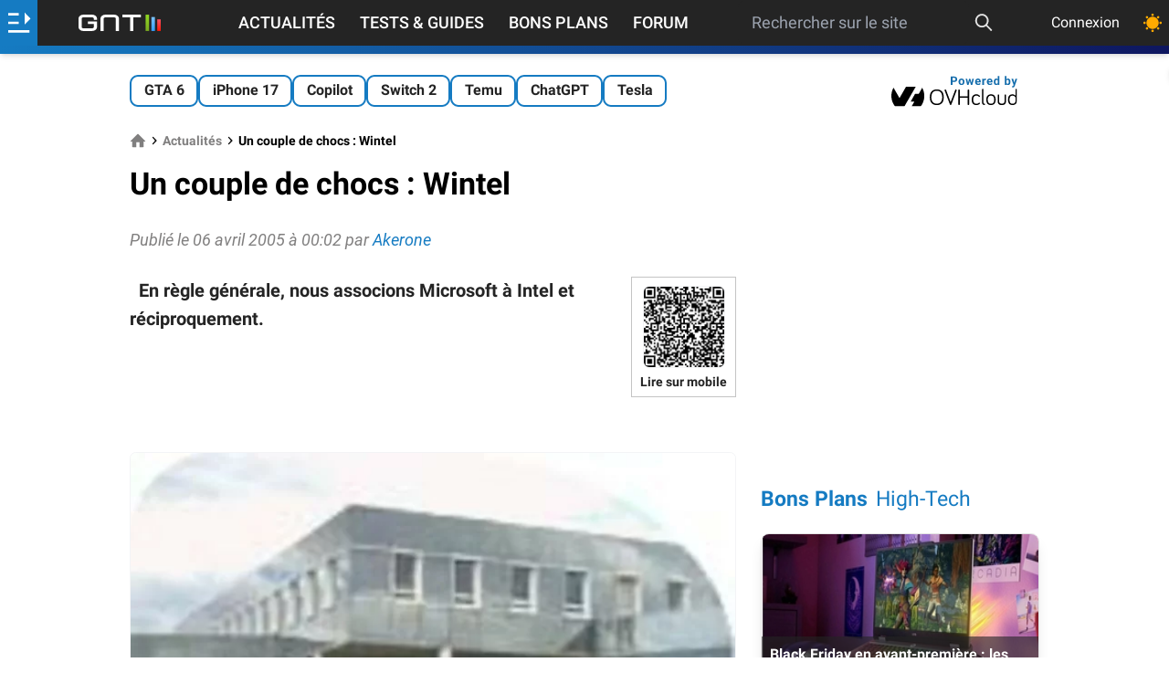

--- FILE ---
content_type: text/html; charset=utf-8
request_url: https://www.google.com/recaptcha/api2/aframe
body_size: 267
content:
<!DOCTYPE HTML><html><head><meta http-equiv="content-type" content="text/html; charset=UTF-8"></head><body><script nonce="dOL73Fia90YhunQJN2mUHw">/** Anti-fraud and anti-abuse applications only. See google.com/recaptcha */ try{var clients={'sodar':'https://pagead2.googlesyndication.com/pagead/sodar?'};window.addEventListener("message",function(a){try{if(a.source===window.parent){var b=JSON.parse(a.data);var c=clients[b['id']];if(c){var d=document.createElement('img');d.src=c+b['params']+'&rc='+(localStorage.getItem("rc::a")?sessionStorage.getItem("rc::b"):"");window.document.body.appendChild(d);sessionStorage.setItem("rc::e",parseInt(sessionStorage.getItem("rc::e")||0)+1);localStorage.setItem("rc::h",'1762185903706');}}}catch(b){}});window.parent.postMessage("_grecaptcha_ready", "*");}catch(b){}</script></body></html>